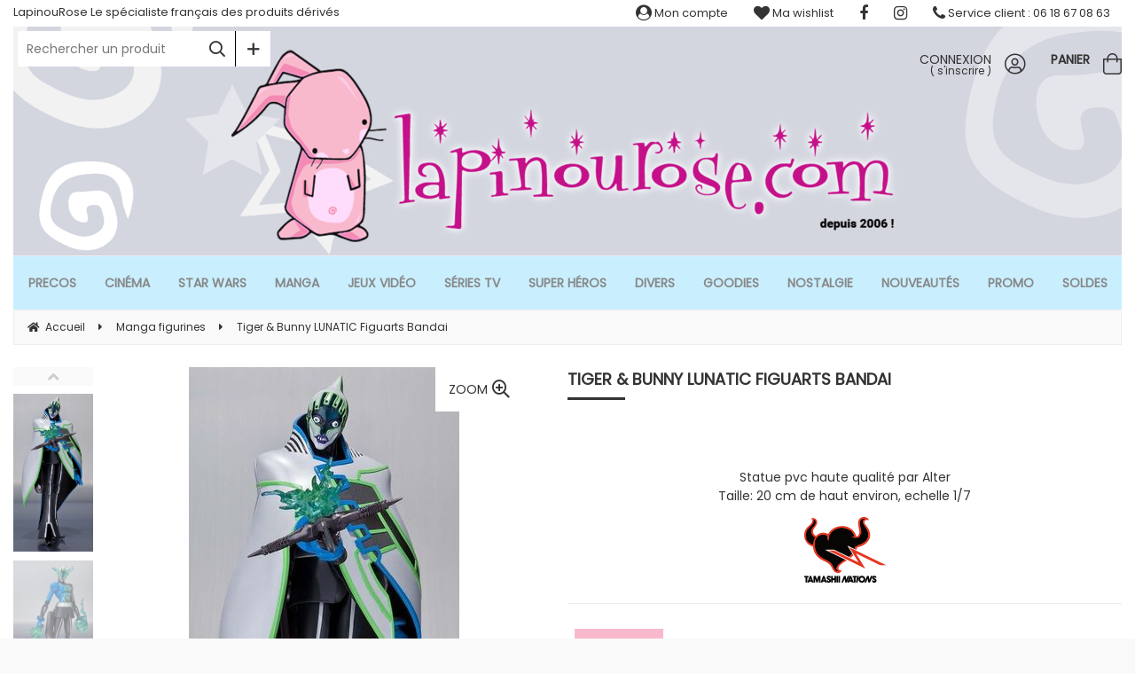

--- FILE ---
content_type: text/css
request_url: https://www.lapinourose.com/style.css?v=202304251418
body_size: 36929
content:
@import url(/mag/_starter/css/base-sf-aout2015.min.css);
@import url(/mag/_starter/css/starter.css);

/* ------------------------------- */
/*  =     Général                  */
/* ------------------------------- */

/* Masquer centimes */

/*.cents {
    display: none !important;
}*/

/* Masquer devise */

/*#currency_basket, .currency {
    display: none !important;
}*/

/* Couleurs officielles liste marques */

ul.marques a {
    -webkit-filter: none;
    filter: alpha(opacity=75);
    opacity: .75;
}

/* Afficher titre logo */

/*#logo span {
    display: block;
}*/

/* Afficher aide */

/*#comand .help {
    display: inline-block;
}*/

/* Icône aide */

#comand .help > a:after {
    /*content: "\f129";*/ /* info */
    /*content: "\f05a";*/ /* info-circle */
    /*content: "\f30f";*/ /* info-square */
    /*content: "\f128";*/ /* question */
    content: "\f059"; /* question-circle */
    /*content: "\f2fd";*/ /* question-square */
}

/* Icône compte */

#comand .account > a:after,
#log_login > a:after {
    font-weight: 300;
    font-family: "Font Awesome 5 Light";
    /*content: "\f182";*/ /* female */
    /*content: "\f183";*/ /* male */
    content: "\f2bd"; /* user */
    /*content: "\f406";*/ /* user-alt */
    /*content: "\f4fb";*/ /* user-astronaut */
    /*content: "\f4fc";*/ /* user-check */
    /*content: "\f2bd";*/ /* user-circle */
    /*content: "\f4fd";*/ /* user-clock */
    /*content: "\f4fe";*/ /* user-cog */
    /*content: "\f4ff";*/ /* user-edit */
    /*content: "\f500";*/ /* user-friends */
    /*content: "\f501";*/ /* user-graduate */
    /*content: "\f502";*/ /* user-lick */
    /*content: "\f0f0";*/ /* user-md */
    /*content: "\f504";*/ /* user-ninja */
    /*content: "\f234";*/ /* user-plus */
    /*content: "\f21b";*/ /* user-secret */
    /*content: "\f505";*/ /* user-shield */
    /*content: "\f507";*/ /* user-tag */
    /*content: "\f508";*/ /* user-tie */
    /*content: "\f0c0";*/ /* users */
    /*content: "\f509";*/ /* users-cog */
}

#log_logout > a:after {
    font-weight: 300;
    /*content: "\f4fa";*/ /* user-alt-slash */
    /*content: "\f503";*/ /* user-minus */
    /*content: "\f506";*/ /* user-slash */
    content: "\f235"; /* user-times */
}

/* Masquer texte "Bonjour, [Prénom] [NOM]" */

/*#log_logout > .log_detail {
    display: none;
}*/

/* Masquer nom (de famille) */

/*#log_logout #log_lastname {
    display: none;
}*/

/* Icône panier */

#comand .basket > a:after {
    font-weight: 300;
    font-family: "Font Awesome 5 Light";
    /*content: "\f218";*/ /* cart-arrow-down */
    /*content: "\f217";*/ /* cart-plus */
    content: "\f290"; /* shopping-bag */
    /*content: "\f291";*/ /* shopping-basket */
    /*content: "\f07a";*/ /* shopping-cart */
}

/* Masquer total panier */ /* + Vérifier état : Préférences > Panier > Afficher un panier synthètique dans le bandeau supérieur du site */

/*#item_basket #total_basket {
    display: none;
}*/

/* Masquer vignettes produits dans le panier */

/*#basket_tab .pic_another_pic {
    display: none;
}*/

/* Afficher type de taxes panier */

/*#total_basket > #charit_basket {
    display: inline;
}*/

/* Afficher texte "Menu" icône menu */

#master #ouvrir_menu > span {
    display: inline;
}

/* Afficher texte "Fermer" icône menu */

#master #fermer_menu > span {
    display: inline;
}

/* Alignement menu */

#navig {
    text-align: center;
}

/* Mettre en avant élément(s) menu */

/*#navig {
    text-align: right;
}

#menu > li:not(.m8):not(.m9) {
    float: left;
}*/

/* Alignement sous-menu */

#menu .smenu {
    text-align: left;
}

/* Alignement colonne sous-menu */

#menu .smenu_column {
    text-align: left;
}

/* Alignement fil d'ariane */

#navigation {
    text-align: left;
}

/* Masquer icône fil d'ariane */

/*#navigation .first > a:before {
    display: none;
}*/

/* Afficher boutons bas de page */

#work > .btn_pos, .work_margin:not(.popup_zoom) > .btn_pos, #work #formulaire > .btn_pos {
    display: block;
}

/* Texte code interne ("" pour masquer) */

.pdtcode:before {
    content: "Ref : ";
}

/* Texte marque ("" pour masquer) */

.pdtbrand:before {
    content: "Marque : ";
}

/* Texte prix indicatif ("" pour masquer) */

.priceindicative:before, .price_ref:before {
    content: "Prix indicatif : ";
}

/* Couleur/texte promotion (%) ("" pour masquer) */

.discountpercent_1:before  {background-color: #F24405; content:  "-1%";}
.discountpercent_2:before  {background-color: #F24405; content:  "-2%";}
.discountpercent_3:before  {background-color: #F24405; content:  "-3%";}
.discountpercent_4:before  {background-color: #F24405; content:  "-4%";}
.discountpercent_5:before  {background-color: #F24405; content:  "-5%";}
.discountpercent_6:before  {background-color: #F24405; content:  "-6%";}
.discountpercent_7:before  {background-color: #F24405; content:  "-7%";}
.discountpercent_8:before  {background-color: #F24405; content:  "-8%";}
.discountpercent_9:before  {background-color: #F24405; content:  "-9%";}
.discountpercent_10:before {background-color: #F24405; content: "-10%";}

.discountpercent_11:before {background-color: #F24405; content: "-11%";}
.discountpercent_12:before {background-color: #F24405; content: "-12%";}
.discountpercent_13:before {background-color: #F24405; content: "-13%";}
.discountpercent_14:before {background-color: #F24405; content: "-14%";}
.discountpercent_15:before {background-color: #F24405; content: "-15%";}
.discountpercent_16:before {background-color: #F24405; content: "-16%";}
.discountpercent_17:before {background-color: #F24405; content: "-17%";}
.discountpercent_18:before {background-color: #F24405; content: "-18%";}
.discountpercent_19:before {background-color: #F24405; content: "-19%";}
.discountpercent_20:before {background-color: #F24405; content: "-20%";}

.discountpercent_21:before {background-color: #F24405; content: "-21%";}
.discountpercent_22:before {background-color: #F24405; content: "-22%";}
.discountpercent_23:before {background-color: #F24405; content: "-23%";}
.discountpercent_24:before {background-color: #F24405; content: "-24%";}
.discountpercent_25:before {background-color: #F24405; content: "-25%";}
.discountpercent_26:before {background-color: #F24405; content: "-26%";}
.discountpercent_27:before {background-color: #F24405; content: "-27%";}
.discountpercent_28:before {background-color: #F24405; content: "-28%";}
.discountpercent_29:before {background-color: #F24405; content: "-29%";}
.discountpercent_30:before {background-color: #F24405; content: "-30%";}

.discountpercent_31:before {background-color: #F24405; content: "-31%";}
.discountpercent_32:before {background-color: #F24405; content: "-32%";}
.discountpercent_33:before {background-color: #F24405; content: "-33%";}
.discountpercent_34:before {background-color: #F24405; content: "-34%";}
.discountpercent_35:before {background-color: #F24405; content: "-35%";}
.discountpercent_36:before {background-color: #F24405; content: "-36%";}
.discountpercent_37:before {background-color: #F24405; content: "-37%";}
.discountpercent_38:before {background-color: #F24405; content: "-38%";}
.discountpercent_39:before {background-color: #F24405; content: "-39%";}
.discountpercent_40:before {background-color: #F24405; content: "-40%";}

.discountpercent_41:before {background-color: #F24405; content: "-41%";}
.discountpercent_42:before {background-color: #F24405; content: "-42%";}
.discountpercent_43:before {background-color: #F24405; content: "-43%";}
.discountpercent_44:before {background-color: #F24405; content: "-44%";}
.discountpercent_45:before {background-color: #F24405; content: "-45%";}
.discountpercent_46:before {background-color: #F24405; content: "-46%";}
.discountpercent_47:before {background-color: #F24405; content: "-47%";}
.discountpercent_48:before {background-color: #F24405; content: "-48%";}
.discountpercent_49:before {background-color: #F24405; content: "-49%";}
.discountpercent_50:before {background-color: #F24405; content: "-50%";}

.discountpercent_51:before {background-color: #F24405; content: "-51%";}
.discountpercent_52:before {background-color: #F24405; content: "-52%";}
.discountpercent_53:before {background-color: #F24405; content: "-53%";}
.discountpercent_54:before {background-color: #F24405; content: "-54%";}
.discountpercent_55:before {background-color: #F24405; content: "-55%";}
.discountpercent_56:before {background-color: #F24405; content: "-56%";}
.discountpercent_57:before {background-color: #F24405; content: "-57%";}
.discountpercent_58:before {background-color: #F24405; content: "-58%";}
.discountpercent_59:before {background-color: #F24405; content: "-59%";}
.discountpercent_60:before {background-color: #F24405; content: "-60%";}

.discountpercent_61:before {background-color: #F24405; content: "-61%";}
.discountpercent_62:before {background-color: #F24405; content: "-62%";}
.discountpercent_63:before {background-color: #F24405; content: "-63%";}
.discountpercent_64:before {background-color: #F24405; content: "-64%";}
.discountpercent_65:before {background-color: #F24405; content: "-65%";}
.discountpercent_66:before {background-color: #F24405; content: "-66%";}
.discountpercent_67:before {background-color: #F24405; content: "-67%";}
.discountpercent_68:before {background-color: #F24405; content: "-68%";}
.discountpercent_69:before {background-color: #F24405; content: "-69%";}
.discountpercent_70:before {background-color: #F24405; content: "-70%";}

.discountpercent_71:before {background-color: #F24405; content: "-71%";}
.discountpercent_72:before {background-color: #F24405; content: "-72%";}
.discountpercent_73:before {background-color: #F24405; content: "-73%";}
.discountpercent_74:before {background-color: #F24405; content: "-74%";}
.discountpercent_75:before {background-color: #F24405; content: "-75%";}
.discountpercent_76:before {background-color: #F24405; content: "-76%";}
.discountpercent_77:before {background-color: #F24405; content: "-77%";}
.discountpercent_78:before {background-color: #F24405; content: "-78%";}
.discountpercent_79:before {background-color: #F24405; content: "-79%";}
.discountpercent_80:before {background-color: #F24405; content: "-80%";}

.discountpercent_81:before {background-color: #F24405; content: "-81%";}
.discountpercent_82:before {background-color: #F24405; content: "-82%";}
.discountpercent_83:before {background-color: #F24405; content: "-83%";}
.discountpercent_84:before {background-color: #F24405; content: "-84%";}
.discountpercent_85:before {background-color: #F24405; content: "-85%";}
.discountpercent_86:before {background-color: #F24405; content: "-86%";}
.discountpercent_87:before {background-color: #F24405; content: "-87%";}
.discountpercent_88:before {background-color: #F24405; content: "-88%";}
.discountpercent_89:before {background-color: #F24405; content: "-89%";}
.discountpercent_90:before {background-color: #F24405; content: "-90%";}

.discountpercent_91:before {background-color: #F24405; content: "-91%";}
.discountpercent_92:before {background-color: #F24405; content: "-92%";}
.discountpercent_93:before {background-color: #F24405; content: "-93%";}
.discountpercent_94:before {background-color: #F24405; content: "-94%";}
.discountpercent_95:before {background-color: #F24405; content: "-95%";}
.discountpercent_96:before {background-color: #F24405; content: "-96%";}
.discountpercent_97:before {background-color: #F24405; content: "-97%";}
.discountpercent_98:before {background-color: #F24405; content: "-98%";}
.discountpercent_99:before {background-color: #F24405; content: "-99%";}
.discountpercent_0:before  {background-color: #F24405; content: "Free";}

/* Alignement colonne droite */

#right_contener > div {
    text-align: center;
}

/* Alignement arguments */

div#inf_1 {
    text-align: center;
}

/* Alignement éléments arguments */

#inf_1 li {
    text-align: center;
}

/* Alignement autres liens */

div#inf_2, #footer_contener > .arround {
    text-align: center;
}

/* Affichage de tous les liens footer en mobile */

#pied_page li:nth-child(3) ~ li {
    display: block;
}

/* Alignement liens Store-Factory */

#link_contener {
    text-align: center;
}

/* Masquer puces sliders */

/*.scrollable > .slidetabs {
    display: none !important;
}*/

/* Alignement puces sliders */

.scrollable > .slidetabs {
    text-align: center;
}

/* Masquer flèches sliders */

/*.scrollable > .btn_browse {
    display: none;
}*/

/* Alignement pop-up */

.popup, .sf_pop {
    text-align: center;
}

/* Masquer détail produit pop-up panier */

/*#content_popup_div_bkjs {
    display: none;
}*/

/* Afficher type de taxes détail produit pop-up panier */

/*#content_popup_div_bkjs .IT,
#content_popup_div_bkjs .OT {
    display: inline;
}*/

/* Masquer icône pop-up avent */

/*.pop_event .top:before {
    display: none;
}*/

/* Icône pop-up avent */

.pop_event .top:before {
    content: "\f06b";
}

/* Alignement bandeau cookies */

#cookie-law-info-bar {
    text-align: center;
}

/* Bordures dans Tunnel d'achat (livraison, validation) */

#work_order fieldset {
    border: 1px solid #e7e7e7;
}

input, textarea, select, .ibox, .ibox_short, .ibox_midle, .ibox_long, .ibox_vlong, #option_contener .pdt_btn {
    border: 1px solid #848484;
}

/* Couleur Titres tunnel d'achat */
/*legend {
color: #333;
}*/

/* Masquer derniers articles vus (bandeau) */

/*#sticky_footer .sticky_listviewed {
    display: none;
}*/

/* Masquer wishlist (bandeau) */

/*#sticky_footer .sticky_wishlist {
    display: none;
}*/

/* Icône derniers articles vus (bandeau) */

#sticky_footer .sticky_listviewed:before {
    content: "\f06e";
}

/* Icône wishlist (bandeau) */

#sticky_footer .sticky_wishlist:before {
    content: "\f004";
}

/* ------------------------------- */
/*  =     Accueil                  */
/* ------------------------------- */

/* ------------------------------- */
/*  =     Liste                    */
/* ------------------------------- */

/* Alignement texte en-tête */

#list > .header {
    text-align: center;
}

/* Icône message "Aucun résultat" */

#list_contener > .ff_message:before, #list > .error:before {
    content: "\f119";
}

/* Options type "couleur" */

.ff_noir        {background-color: #000000;}
.ff_gris        {background-color: #888888;}
.ff_blanc       {background-color: #ffffff;}
.ff_marron      {background-color: #85643e;}
.ff_beige       {background-color: #f0e4c4;}
.ff_rouge       {background-color: #d81f1f;}
.ff_rose        {background-color: #ff88af;}
.ff_orange      {background-color: #ef8620;}
.ff_jaune       {background-color: #fff728;}
.ff_cru         {background-color: #fffee1;}
.ff_vert        {background-color: #6cc811;}
.ff_turquoise   {background-color: #20ccc7;}
.ff_bleu        {background-color: #094592;}
.ff_violet      {background-color: #a240d0;}
.ff_or          {background-color: #cfb16a;}
.ff_argent      {background-color: #e2e2e2;}
.ff_multicolor  {background-image: url(/mag/_starter/img/option_multicolor.jpg);}
.ff_transparent {background-image: url(/mag/_starter/img/option_transparent.jpg);}

.ff_bois        {background-image: url(content/opt_5969471v.jpg);} /* Bois */

/* Alignement pagination */

#pagination {
    text-align: center;
}

/* Afficher boutons pagination ("précédent/suivant") */

/*#pagination .previous, #pagination .next {
    display: inline-block;
}*/

/* Affichage liste produits */

/* Image de référence            */ #home .list_content[class*="pdt"] > .a-view                       {display: block       ;} #list .list_content[class*="pdt"] > .a-view                       {display: block       ;} /* [block        | none] */
/* Libellé principal             */ #home .list_content[class*="pdt"] > .primary                      {display: block       ;} #list .list_content[class*="pdt"] > .primary                      {display: block       ;} /* [block        | none] */
/* Libellé secondaire            */ #home .list_content[class*="pdt"] > .secondary                    {display: block       ;} #list .list_content[class*="pdt"] > .secondary                    {display: block       ;} /* [block        | none] */
/* Code interne                  */ #home .list_content[class*="pdt"] > .pdtcode                      {display: none        ;} #list .list_content[class*="pdt"] > .pdtcode                      {display: none        ;} /* [block        | none] */
/* Marque                        */ #home .list_content[class*="pdt"] > .pdtbrand                     {display: none        ;} #list .list_content[class*="pdt"] > .pdtbrand                     {display: none        ;} /* [block        | none] */
/* Tarif                         */ #home .list_content[class*="pdt"] > .price_pos                    {display: block       ;} #list .list_content[class*="pdt"] > .price_pos                    {display: block       ;} /* [block        | none] */
/*  |_ Prix indicatif            */ #home .list_content[class*="pdt"] .priceindicative                {display: none        ;} #list .list_content[class*="pdt"] .priceindicative                {display: none        ;} /* [block        | none] */
/*  |_ Promotion (%)             */                                                                                            #list .list_content[class*="pdt"] span[class^="discountpercent_"] {display: block       ;} /* [block        | none] */
/*  |_ Promotion (prix barré)    */ #home .list_content[class*="pdt"] .pstrike                        {display: inline      ;} #list .list_content[class*="pdt"] .pstrike                        {display: inline      ;} /* [inline       | none] */
/*  |_ Prix à la quantité        */ #home .list_content[class*="pdt"] .pweight                        {display: none        ;} #list .list_content[class*="pdt"] .pweight                        {display: none        ;} /* [inline       | none] */
/*  |_ Tarif de base             */ #home .list_content[class*="pdt"] .price                          {display: inline      ;} #list .list_content[class*="pdt"] .price                          {display: inline      ;} /* [inline       | none] */
/*  |_ Type de taxes H.T.        */ #home .list_content[class*="pdt"] .OT                             {display: none        ;} #list .list_content[class*="pdt"] .OT                             {display: none        ;} /* [inline       | none] */
/*  |_ Type de taxes T.T.C.      */ #home .list_content[class*="pdt"] .IT                             {display: none        ;} #list .list_content[class*="pdt"] .IT                             {display: none        ;} /* [inline       | none] */
/* Logos de mise en avant        */ #home .list_content[class*="pdt"] .logo_container                 {display: block       ;} #list .list_content[class*="pdt"] .logo_container                 {display: block       ;} /* [block        | none] */
/* Stock                         */ #home .list_content[class*="pdt"] .stock_pos                      {display: none        ;} #list .list_content[class*="pdt"] .stock_pos                      {display: none        ;} /* [block        | none] */
/*  |_ Mention "en stock"        */ #home .list_content[class*="pdt"] .en_stock                       {display: none        ;} #list .list_content[class*="pdt"] .en_stock                       {display: none        ;} /* [block        | none] */ /* + Vérifier état : Préférences > Produit liste > Fiche produit > Afficher "en stock" si le produit est présent en stocks */
/*  |_ Quantité en stock         */ #home .list_content[class*="pdt"] .quantity_stock                 {display: none        ;} #list .list_content[class*="pdt"] .quantity_stock                 {display: none        ;} /* [block        | none] */ /* + Vérifier état : Préférences > Produit liste > Fiche produit > Afficher la quantité en stocks */
/* Mention "en rupture de stock" */ #home .list_content[class*="pdt"] .out_stock                      {display: none        ;} #list .list_content[class*="pdt"] .out_stock                      {display: none       ;} /* [block        | none] */
/* Mention "achat désactivé"     */ #home .list_content[class*="pdt"] .buydisable                     {display: none        ;} #list .list_content[class*="pdt"] .buydisable                     {display: none        ;} /* [block        | none] */
/* Sélection quantité            */ #home .list_content[class*="pdt"] .block_quantity                 {display: none        ;} #list .list_content[class*="pdt"] .block_quantity                 {display: inline-block;} /* [inline-block | none] */ /* + Vérifier état : Préférences > Produit liste > Liste > Quantités dans les listes produit */
/*  |_ Bouton + / -              */ #home .list_content[class*="pdt"] .btn_quantity                   {display: none        ;} #list .list_content[class*="pdt"] .btn_quantity                   {display: inline-block;} /* [inline-block | none] */ /* + Vérifier état : Préférences > Produit liste > Prix sur l'ensemble du site > Bouton + / - activé */
/* Boutons achat/détail          */ #home .list_content[class*="pdt"] input[class*="btn_hp_"]         {display: inline-block;} #list .list_content[class*="pdt"] input[class*="btn_li_"]         {display: inline-block;} /* [inline-block | none] */
/* Résumé                        */ /* Vérifier état : Préférences > Produit liste > Liste > Détail produit dans les listes */

/* Ordre liste produits */

/*#home .list_content[class*="pdt"],
#list .list_content[class*="pdt"] {
    display: flex;
}

#home .list_content[class*="pdt"] > .a-view,
#list .list_content[class*="pdt"] > .a-view {
    height: 250px;
}*/

/* Image de référence */ #home .list_content[class*="pdt"] > .a-view      {order: 1;} /* Image de référence */ #list .list_content[class*="pdt"] > .a-view      {order: 1;}
/* Libellé principal  */ #home .list_content[class*="pdt"] > .primary     {order: 2;} /* Libellé principal  */ #list .list_content[class*="pdt"] > .primary     {order: 2;}
/* Libellé secondaire */ #home .list_content[class*="pdt"] > .secondary   {order: 3;} /* Libellé secondaire */ #list .list_content[class*="pdt"] > .secondary   {order: 3;}
/* Code interne       */ #home .list_content[class*="pdt"] > .pdtcode     {order: 4;} /* Code interne       */ #list .list_content[class*="pdt"] > .pdtcode     {order: 4;}
/* Marque             */ #home .list_content[class*="pdt"] > .pdtbrand    {order: 5;} /* Marque             */ #list .list_content[class*="pdt"] > .pdtbrand    {order: 5;}
/* Tarif              */ #home .list_content[class*="pdt"] > .price_pos   {order: 6;} /* Tarif              */ #list .list_content[class*="pdt"] > .price_pos   {order: 6;}
/* Bas                */ #home .list_content[class*="pdt"] > .list_bottom {order: 8;} /* Bas                */ #list .list_content[class*="pdt"] > .list_bottom {order: 8;}
/* Résumé             */ #home .list_content[class*="pdt"] > .content     {order: 7;} /* Résumé             */ #list .list_content[class*="pdt"] > .content     {order: 7;}

/* Alignement liste produits */

#home .list_content[class*="pdt"],
#list .list_content[class*="pdt"] {
    text-align: center;
}

/* Masquer logos de mise en avant */

#home .logo_id_722746 {display: none;} #list .logo_id_722746 {display: none;} /* Le choix des clients */

/* Afficher texte "Quantité" */

/*#home .list_content #quantity,
#list .list_content #quantity {
    display: inline;
}*/

/* Couleurs Mentions en stock et en rupture sur liste/fiche produit */

#home .list_content .out_stock {
    position : inherit;
}

.list_content[class*="pdt"] .en_stock::before {
    color: #80b23b;
    content: "\f111";
    display: inline;
    font-family: 'FontAwesome';
    font-size: 10px;
    margin-right: 10px;
}

.list_content[class*="pdt"] .out_stock::before {
    color: #c12e22;
    content: "\f111";
    display: inline;
    font-family: 'FontAwesome';
    font-size: 10px;
    margin-right: 10px;
}

#feature .en_stock {
    color: #8bc528;
    font-weight: bold;
}

#feature .out_stock {
    color: #c02c21;
    font-weight: bold;
}

/* Supprimer styles boutons */

/*#home .list_content input[class*="btn_hp_"],
#list .list_content input[class*="btn_li_"] {
    background-color: transparent;
    color: #02adde !important;
}

#home .list_content input[class*="btn_hp_"]:hover, #home .list_content input[class*="btn_hp_"]:focus,
#list .list_content input[class*="btn_li_"]:hover, #list .list_content input[class*="btn_li_"]:focus {
    color: #333 !important;
}*/

/* ------------------------------- */
/*  =     Fiche                    */
/* ------------------------------- */

/* Affichage fiche produit */

/* Image                                           */ /* Vérifier état : Administration > Paramètres > Flux général (image) */
/*  |_ Zoom automatique                            */ /* Vérifier état : Préférences > Produit liste > Fiche produit > Zoom automatique */
/*  |_ Zoom                                        */ #pd_zoom                                 {display: block       ;} /* [block        | none] */
/*  |_ Vues supplémentaires                        */ #image > .pd07                           {display: block       ;} /* [block        | none] */
/*  |_ Mention "photos non contractuelles"         */ #image > .comment                        {display: none        ;} /* [block        | none] */
/* Titres                                          */ /* Vérifier état : Administration > Paramètres > Flux général (title) */
/*  |_ Libellé principal                           */ #product > h1                            {display: block       ;} /* [block        | none] */
/*  |_ Libellé secondaire                          */ #product > .pd00                         {display: block       ;} /* [block        | none] */
/*  |_ Libellé court                               */ #product > .pdtlibshortdiv               {display: none        ;} /* [block        | none] */
/*  |_ Code interne                                */ /* Vérifier état : Préférences > Produit liste > Fiche produit > Afficher le code interne sur fiche produit */
/*  |_ Marque                                      */ #product > .pdtbrand                     {display: none        ;} /* [block        | none] */
/*  |_ EAN                                         */ #product > .pdtean                       {display: none        ;} /* [block        | none] */
/*  |_ MPN/ISBN                                    */ #product > .pdtmpn                       {display: none        ;} /* [block        | none] */
/* Options                                         */ /* Vérifier état : Administration > Paramètres > Flux général (option) */
/* Caractéristiques                                */ /* Vérifier état : Administration > Paramètres > Flux général (feature) */
/*  |_ Personnalisation                            */ /* Vérifier état : Préférences > Produit liste > Personnalisation > Produit personnalisé activé */
/*  |_ Logos de mise en avant                      */ #feature > .logo_container               {display: block       ;} /* [block        | none] */
/*  |_ Tarif                                       */ #feature > .price_pos                    {display: block       ;} /* [block        | none] */
/*      |_ Promotion (%)                           */ #feature span[class^="discountpercent_"] {display: block       ;} /* [block        | none] */
/*      |_ Prix indicatif                          */ /* Vérifier état : Préférences > Produit liste > Fiche produit > Afficher un tarif indicatif */
/*      |_ Promotion (prix barré)                  */ #feature .pstrike                        {display: block       ;} /* [block        | none] */
/*      |_ Prix à la quantité                      */ #feature .pweight                        {display: none        ;} /* [block        | none] */
/*      |_ Tarif de base H.T.                      */ /* Vérifier état : Préférences > Produit liste > Fiche produit > Afficher simmultanément les prix HT et TTC */
/*      |_ Tarif de base T.T.C.                    */ #feature .price_TTC                      {display: block       ;} /* [block        | none] */
/*      |_ Ecotaxe                                 */ #feature .ecotax                         {display: none        ;} /* [block        | none] */
/*      |_ Type de taxes H.T.                      */ #feature .OT                             {display: inline      ;} /* [inline       | none] */
/*      |_ Type de taxes T.T.C.                    */ #feature .IT                             {display: inline      ;} /* [inline       | none] */
/*  |_ Barème dégressif                            */ #rate                                    {display: none        ;} /* [block        | none] */
/*  |_ Stock                                       */ #feature > .stock_pos                    {display: block       ;} /* [block        | none] */
/*      |_ Mention "en stock"                      */ #feature .en_stock                       {display: none       ;} /* [block        | none] */ /* + Vérifier état : Préférences > Produit liste > Fiche produit > Afficher "en stock" si le produit est présent en stocks */
/*      |_ Quantité en stock                       */ #feature .quantity_stock                 {display: none        ;} /* [block        | none] */ /* + Vérifier état : Préférences > Produit liste > Fiche produit > Afficher la quantité en stocks */
/*  |_ Délai de réassort                           */ #deliverytime_add                        {display: none        ;} /* [block        | none] */
/*  |_ Boutons                                     */ #feature > .btn_pos                      {display: block       ;} /* [block        | none] */
/*      |_ Mention "en rupture de stock"           */ #feature .out_stock                      {display: block       ;} /* [block        | none] */
/*      |_ Sélection quantité                      */ #feature .block_quantity                 {display: block       ;} /* [block        | none] */
/*      |_ Bouton + / -                            */ #feature .btn_quantity                   {display: inline-block;} /* [inline-block | none] */ /* + Vérifier état : Préférences > Produit liste > Prix sur l'ensemble du site > Bouton + / - activé */
/*      |_ Bouton d'achat                          */ #feature .btn_buy                        {display: inline-block;} /* [inline-block | none] */
/*  |_ Demande de réassort                         */ /* Vérifier état : Préférences > Produit liste > Fiche produit > Activer la demande de réassort */
/*  |_ Mention "envoyer cette page à un(e) ami(e)" */ /* Vérifier état : Préférences > Produit liste > Fiche produit > Afficher "recommander le produit à un ami" */
/*  |_ Partage réseaux sociaux                     */ /* Vérifier état : Marketing > Réseaux sociaux > Liens sur les produit vers */
/* Résumé                                          */ /* Vérifier état : Administration > Paramètres > Flux général (detail) */
/* Liste associée                                  */ /* Vérifier état : Administration > Paramètres > Flux général (list) */

/* Alignement fiche produit */

/*  |_ Image (image)              */ #image                       {text-align: center;}
/*  |_ Titres (title)             */ #product > h1,
                                     #product > .pd00,
                                     #product > .pdtlibshortdiv,
                                     #product > .pdtcode,
                                     #product > .pdtbrand,
                                     #product > .pdtean,
                                     #product > .pdtmpn           {text-align: left  ;}
/*  |_ Options (option)           */ #option_contener             {text-align: left  ;}
/*  |_ Caractéristiques (feature) */ #feature                     {text-align: left  ;}
/*      |_ Tarif                  */ #feature > .price_pos        {text-align: right ;}
/*      |_ Après tarif            */ div#feature > .price_pos ~ * {text-align: left  ;}
/*  |_ Résumé (detail)            */ #detail                      {text-align: left  ;}

/* Masquer texte "zoom" */

/*#pd_zoom span {
    display: none;
}*/

/* Texte EAN ("" pour masquer) */

#product > .pdtean:before {
    content: "EAN : ";
}

/* Texte MPN/ISBN ("" pour masquer) */

#product > .pdtmpn:before {
    content: "MPN/ISBN : ";
}

/* Texte option indisponible ("" pour masquer) */ /* + Vérifier état : "texte_option_indisponible" (JS). */

#option_contener .prod_choice > .zerostock > a:after,
#option_contener .opt_choice .zerostock:after {
    content: "indisponible";
}

/* Masquer prix sur options */

/*#option_contener .option_price {
    display: none;
}*/

/* Masquer texte "Quantité" */

/*#feature #quantity {
    display: none;
}*/

/* Masquer texte "Partager" */

/*#feature > .social > span {
    display: none;
}*/

/* Couleurs officielles partage réseaux sociaux */

/*#feature > .social .twitter   {color: #1da1f2;}
#feature > .social .linkedin  {color: #0077b5;}
#feature > .social .facebook  {color: #3b5998;}
#feature > .social .pinterest {color: #bd081c;}
#feature > .social .google    {color: #dd4b39;}*/

/* Couleurs officielles réseaux sociaux Header */

/*.fa-facebook-f:before, .fa-facebook:before {color: #3b5998;}
.fa-twitter:before                         {color: #1da1f2;}
.fa-instagram:before                       {color: #252525;}
.fa-pinterest:before                       {color: #bd081c;}
.fa-google:before                          {color: #dd4b39;}*/

/* Afficher texte "Détails Produit" */

/*#detail > .pd08 {
    display: block;
}*/

/* ------------------------------- */
/*  =     Recherche                */
/* ------------------------------- */

/* ------------------------------- */
/*  =     Commande                 */
/* ------------------------------- */

/* Paramétrage couleurs : automatique */

:root {
    --main-color: #f9b9cd;
    --secondary-color: #333;
}

/* Paramétrage couleurs : manuel */

/*
#order_step li,
#order_step li::before {
    background: salmon;
    color: white;
}

#order_step li::after {
    border-left-color: salmon;
}

#order_step .on,
#order_step .on::before {
    background: royalblue;
    color: white;
}

#order_step .on::after {
    border-left-color: royalblue;
}

#order_step .made,
#order_step .made::before {
    background: gray;
    color: white;
}

#order_step .made::after {
    border-left-color: gray; 
}

#order_step ul > li:nth-of-type(2)::before {content: '\f007';}
#order_step ul > li:nth-of-type(3)::before {content: '\f4de';}
#order_step ul > li:nth-of-type(4)::before {content: '\f46c';}
#order_step ul > li:nth-of-type(5)::before {content: '\f09d';}
#order_step ul > li:nth-of-type(6)::before {content: '\f00c';}
*/

/*** Ajout d'une date aux actualités (page individuelle) ***/

#page time {
    display: block;
    margin-bottom: 10px;
    text-align: center;
}

#page #feature {
    border: 0;
    margin: 0;
    padding: 0;
    text-align: right;
}


/* Panier mobile */

@media (max-width: 480px) {
    #basket_tab {
        border: 0;
    }
    
    #basket_tab td {
        border: 0;
        height: auto !important;
        margin: 0;
        padding: 0;
        flex: 1;
    }
    #basket_tab tr {
        align-items: center;
        border: 1px solid #ccc;
        display: flex;
        flex-wrap: wrap;
    }
    #basket_tab tr:not(:last-child) {
        border-bottom-width: 0;
    }
    #basket_tab .col1 {
        flex: 0 0 100%;
        padding: 10px;
        text-align: center !important;
    }
    #basket_tab a {
        text-align: center;
    }
    #basket_tab img {
        float: none;
        display: block;
        margin: 0 auto 5px;
        max-width: 75px;
    }
    #basket .secondary {
        flex: 0 0 100%;
        margin-top: 5px;
    }
    #basket_tab .header {
        display: none;
    }
    #basket_tab .footer td,
    #basket_tab .footer ~ tr td {
        text-align: center !important;
    }
}